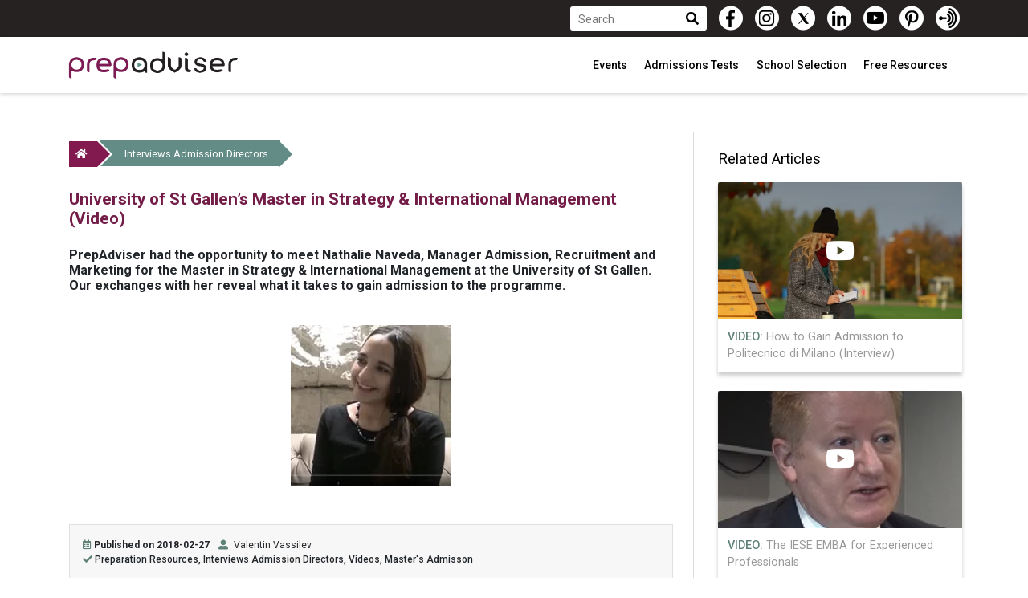

--- FILE ---
content_type: text/html; charset=UTF-8
request_url: https://www.prepadviser.com/interviews-admission-directors/university-st-gallens-master-strategy-international-management-video
body_size: 9864
content:
<!DOCTYPE html>
<html dir="auto" lang="en-us">
    <head>
            <title>University of St Gallen’s Master in Strategy &amp; International Management (Video) — Articles — PrepAdviser - Preparation made easy</title>
        
<meta charset="UTF-8">
<meta http-equiv="X-UA-Compatible" content="IE=edge">
<meta name="viewport" content="width=device-width, initial-scale=1.0, maximum-scale=1.0, user-scalable=0" />
<meta name="robots" content="index, follow" />
<meta name="description" content="What does it take to gat admitted to the Master in Strategy & International Management at the University of St Gallen? Watch the video to find out." />


    <link rel="canonical" href="https://www.prepadviser.com/interviews-admission-directors/university-st-gallens-master-strategy-international-management-video" />



<meta property="fb:app_id" content="1026381270735582" />
<meta name="facebook-domain-verification" content="lkzs0k5e4e4g57o62zn9kqbu4t4iqx" />
<meta property="fb:app_id" content="1026381270735582" />
<meta itemprop="publisher" itemscope itemtype="https://schema.org/Organization">
<meta itemprop="name" content="Advent Group">

            <meta property="og:type" content="website"/>
            <meta property="og:image" content="https://www.prepadviser.com/public/cache/9ea278d6abc418f0e7affa2dd0b6ed4baa377ac4e1ac36d1e13d81452460896f.jpeg"/>
            <meta property="og:title" content="University of St Gallen’s Master in Strategy & International Management (Video)"/>
            <meta property="og:description" content="What does it take to gat admitted to the Master in Strategy & International Management at the University of St Gallen? Watch the video to find out."/>
            <meta property="og:site_name" content="Prepadviser"/>
            <meta property="datePublished" content="2018-02-27"/>
            <meta property="dateModified" content="2018-02-27"/>
            <meta property="mainEntityOfPage" content="/interviews-admission-directors/university-st-gallens-master-strategy-international-management-video"/>
    
    <meta property="og:url" content="https://www.prepadviser.com/interviews-admission-directors/university-st-gallens-master-strategy-international-management-video" />


<script>
    (function(w,d,s,l,i){w[l]=w[l]||[];w[l].push({'gtm.start':new Date().getTime(),event:'gtm.js'});var f=d.getElementsByTagName(s)[0],j=d.createElement(s),dl=l!='dataLayer'?'&l='+l:'';j.async=true;j.src='https://www.googletagmanager.com/gtm.js?id='+i+dl;f.parentNode.insertBefore(j,f);})(window,document,'script','dataLayer','GTM-WNFG65');
</script>

<noscript>
    <iframe src="https://www.googletagmanager.com/ns.html?id=GTM-WNFG65" height="0" width="0" style="display:none;visibility:hidden"></iframe>
</noscript>

<script>
    (function(d,s,id){var js,fjs=d.getElementsByTagName(s)[0];if(d.getElementById(id)){return;}js=d.createElement(s);js.id=id;js.src="//connect.facebook.net/en_US/sdk.js#xfbml=1&version=v2.6";fjs.parentNode.insertBefore(js,fjs);}(document,'script','facebook-jssdk'));</script><script type='text/javascript'>function ctSetCookie(c_name,value,def_value){document.cookie=c_name+'='+escape(value)+'; path=/';}ctSetCookie('ct_checkjs','1832011880','0');
</script>

<script>
    /**
     * Register service workers
     */
    (function (document, navigator, standalone) {
        var _version = '3.0.0.1';

        if ('serviceWorker' in navigator) {
            window.addEventListener('load', function () {
                navigator.serviceWorker.register('/services-workers.js?version=' + _version).then(function (registration) {
                    //console.log('ServiceWorker registration successful with scope: ', registration.scope);
                }).catch(function (whut) {
                    //console.log('ServiceWorker registration failed: ', whut);
                });
            });
        }
    })(document, window.navigator, 'standalone');
</script>

<!-- Active Campaign -->
<script type="text/javascript">
    (function(e,t,o,n,p,r,i){
        e.visitorGlobalObjectAlias=n;e[e.visitorGlobalObjectAlias]=e[e.visitorGlobalObjectAlias]||function(){
            (e[e.visitorGlobalObjectAlias].q=e[e.visitorGlobalObjectAlias].q||[]).push(arguments)
        };
        e[e.visitorGlobalObjectAlias].l=(new Date).getTime();
        r=t.createElement("script");
        r.src=o;r.async=true;
        i=t.getElementsByTagName("script")[0];
        i.parentNode.insertBefore(r,i)
    })(window,document,"https://diffuser-cdn.app-us1.com/diffuser/diffuser.js","vgo");

    vgo('setAccount', '66126072');
    vgo('setTrackByDefault', true);
    vgo('process');
</script>

    <link rel="shortcut icon" type="image/x-icon" href="/public/assets/images/icons/favicon.png" />
<link rel="stylesheet" type="text/css" href="//fonts.googleapis.com/css?family=Roboto:300,400,400italic,500,700" />
<link rel="stylesheet" type="text/css" href="//fonts.googleapis.com/css2?family=Montserrat:wght@300&amp;display=swap" />
<link rel="stylesheet" type="text/css" href="/public/assets/styles/fonts/fontawesome/css/all.min.css?ver=3.0.0.1" />
<link rel="stylesheet" type="text/css" href="/public/assets/styles/libs/jquery/jquery.range.css?ver=3.0.0.1" />
<link rel="stylesheet" type="text/css" href="/public/assets/styles/libs/bootstrap/bootstrap.min.css?ver=3.0.0.1" />
<link rel="stylesheet" type="text/css" href="/public/assets/styles/libs/slick/slick.css?ver=3.0.0.1" />
<link rel="stylesheet" type="text/css" href="/public/assets/styles/libs/slick/slick-theme.css?ver=3.0.0.1" />
<link rel="stylesheet" type="text/css" href="/public/assets/styles/libs/nouislider/nouislider.css?ver=3.0.0.1" />
<link rel="stylesheet" type="text/css" href="/public/assets/styles/main-custom.css?ver=3.0.0.1" />
    </head>

    <body>
        <!-- Google Tag Manager (noscript) -->
        <!--<noscript><iframe src="https://www.googletagmanager.com/ns.html?id=GTM-TTSPQH" height="0" width="0" style="display:none;visibility:hidden"></iframe></noscript>-->
        <!-- End Google Tag Manager (noscript) -->

        <div id="wrapper" class="wrapper">
            <header id="header-scroll" class="hidden-print">
                <div class="top-nav">
    <div class="container d-flex justify-content-between">
        <div class="row top-nav-wrap m-0">
            <div class="account-action my-0 ml-auto d-flex align-items-center">
                <!-- <a href="https://bit.ly/33ZmRCM" class="btn btn-green mr-2 mr-lg-3 py-1" style="text-transform: none!important;">
                    Check Your MBA Match on Unimy
                </a> -->
                <!--                                <a href="/login">login</a>-->
                <!--                <a href="/register">register</a>-->
            </div>

            <div class="top-search d-flex align-items-center">

                <div class="relative">
                    <form data-id="quick-search"
                        action="/search" method="GET">
                        <input name="query" type="text" class="search-field" size="20"
                            placeholder="Search">
                        <button class="search-submit" type="submit">
                            <i class="fa fa-search"></i>
                        </button>
                    </form>
                </div>
            </div>

            <div class="top-social-buttons-wrapper d-flex align-items-center">
                <a href="https://www.facebook.com/PrepAdviser" class="top-social-facebook-like" target="_blank" class="facebook"></i></a>
                <a href="https://www.instagram.com/prepadviser/" class="top-social-instagram-like" target="_blank"></a>
                <a href="https://twitter.com/prepadviser" class="top-social-twitter-like" target="_blank"></a>
                <a href="https://www.linkedin.com/showcase/prepadviser-official-/" class="top-social-linkedin-like" target="_blank"></i></a>
                <a href="https://www.youtube.com/channel/UC9z0qTruv1URbCywswOpNkQ?sub_confirmation=1" class="top-social-youtube-like" target="_blank"></i></a>
                <a href="https://www.pinterest.com/PrepAdviser/" class="top-social-pinterest-like" target="_blank"></i></a>
                <a href="https://anchor.fm/prepcast" class="top-social-podcast-like" target="_blank"></i></a>
            </div>
        </div>
    </div>
</div>

<div class="nav-wrapper">
    <div class="container header-navigation">
        <nav class="navbar ">
            <div class="container-fluid ">
                <div class="navbar-header  align-baseline">
                    <button class="navbar-toggler" type="button" data-toggle="collapse" data-target="#navbarHeader"
                        aria-controls="navbarHeader" aria-expanded="false" aria-label="Toggle navigation">
                        <i class="fas fa-bars"></i>
                    </button>

                    <div class="d-flex">
                        <div class="d-flex">
                            <a href="/" style="margin: auto;">
                                <img alt="PrepAdviser logo" src="/public/assets/images/logos/prepadviser-black.png"
                                    style="display: inline-block; max-width: 260px; width: 100%; height: auto;" />
                            </a>
                        </div>
                    </div>

                    <div class="navbar-header-right">
                        <ul class="nav">
                                                                                                
                                    <li class="nav-item dropdown">
                                        <a class="nav-link dropdown-toggle" href="#" id="navbarDropdownMenuLink"
                                            role="button"
                                            data-toggle="dropdown" aria-haspopup="true" aria-expanded="false">
                                            Events                                        </a>

                                        <ul class="dropdown-menu" aria-labelledby="navbarDropdownMenuLink" role="menu">
                                                                                                                                    <li>
                                                <a href="/category/school-webinars"
                                                    class="dropdown-item">
                                                    School Webinars                                                </a>
                                            </li>
                                                                                                                                                                                <li>
                                                <a href="/category/preparation-webinars"
                                                    class="dropdown-item">
                                                    Preparation Webinars                                                </a>
                                            </li>
                                                                                                                                                                                <li>
                                                <a href="https://anchor.fm/prepcast" class="dropdown-item"
                                                    target="_blank" rel="nofollow">
                                                    Podcast                                                </a>
                                            </li>
                                                                                                                                </ul>
                                    </li>
                                                                    
                                    <li class="nav-item dropdown">
                                        <a class="nav-link dropdown-toggle" href="#" id="navbarDropdownMenuLink"
                                            role="button"
                                            data-toggle="dropdown" aria-haspopup="true" aria-expanded="false">
                                            Admissions Tests                                        </a>

                                        <ul class="dropdown-menu" aria-labelledby="navbarDropdownMenuLink" role="menu">
                                                                                                                                    <li>
                                                <a href="/pages/gmat"
                                                    class="dropdown-item">
                                                    What is the GMAT test                                                </a>
                                            </li>
                                                                                                                                                                                <li>
                                                <a href="/pages/gre"
                                                    class="dropdown-item">
                                                    What is the GRE test?                                                </a>
                                            </li>
                                                                                                                                                                                <li>
                                                <a href="/pages/toefl"
                                                    class="dropdown-item">
                                                    What is the TOEFL test?                                                </a>
                                            </li>
                                                                                                                                                                                <li>
                                                <a href="/pages/ielts"
                                                    class="dropdown-item">
                                                    What is the IELTS test?                                                </a>
                                            </li>
                                                                                                                                </ul>
                                    </li>
                                                                    
                                    <li class="nav-item dropdown">
                                        <a class="nav-link dropdown-toggle" href="#" id="navbarDropdownMenuLink"
                                            role="button"
                                            data-toggle="dropdown" aria-haspopup="true" aria-expanded="false">
                                            School Selection                                        </a>

                                        <ul class="dropdown-menu" aria-labelledby="navbarDropdownMenuLink" role="menu">
                                                                                                                                    <li>
                                                <a href="https://www.unimy.com/ranking?utm_source=PrepAdviser&utm_medium=Menu&utm_campaign=SchoolSelection" class="dropdown-item"
                                                    target="_blank" rel="nofollow">
                                                    360° MBA Ranking                                                </a>
                                            </li>
                                                                                                                                                                                <li>
                                                <a href="https://www.unimy.com/match?utm_source=PrepAdviser&utm_medium=Menu&utm_campaign=SchoolSelectionMatch" class="dropdown-item"
                                                    target="_blank" rel="nofollow">
                                                    Match                                                </a>
                                            </li>
                                                                                                                                                                                <li>
                                                <a href="https://www.unimy.com/fit?utm_source=PrepAdviser&utm_medium=Menu&utm_campaign=SchoolSelectionFit" class="dropdown-item"
                                                    target="_blank" rel="nofollow">
                                                    Fit                                                </a>
                                            </li>
                                                                                                                                                                                <li>
                                                <a href="https://www.unimy.com/consult?utm_source=PrepAdviser&utm_medium=Menu&utm_campaign=SchoolSelection" class="dropdown-item"
                                                    target="_blank" rel="nofollow">
                                                    Consult                                                </a>
                                            </li>
                                                                                                                                                                                <li>
                                                <a href="/schoolprofiles/search"
                                                    class="dropdown-item">
                                                    School Profiles                                                </a>
                                            </li>
                                                                                                                                </ul>
                                    </li>
                                                                    
                                    <li class="nav-item dropdown">
                                        <a class="nav-link dropdown-toggle" href="#" id="navbarDropdownMenuLink"
                                            role="button"
                                            data-toggle="dropdown" aria-haspopup="true" aria-expanded="false">
                                            Free Resources                                        </a>

                                        <ul class="dropdown-menu" aria-labelledby="navbarDropdownMenuLink" role="menu">
                                                                                                                                    <li>
                                                <a href="/pages/step-by-step-guide-to-international-mba-admissions"
                                                    class="dropdown-item">
                                                    MBA Guide                                                </a>
                                            </li>
                                                                                                                                                                                <li>
                                                <a href="/pages/the-step-by-step-timeline-for-your-mba-preparation"
                                                    class="dropdown-item">
                                                    MBA Timeline                                                </a>
                                            </li>
                                                                                                                                                                                <li>
                                                <a href="/pages/step-by-step-guide-to-international-masters-programmes-admission"
                                                    class="dropdown-item">
                                                    Masters Guide                                                </a>
                                            </li>
                                                                                                                                                                                <li>
                                                <a href="/pages/the-step-by-step-timeline-for-your-masters-preparation"
                                                    class="dropdown-item">
                                                    Masters Timeline                                                </a>
                                            </li>
                                                                                                                                </ul>
                                    </li>
                                                                                    </ul>
                    </div>
                </div>

                <div class="collapse navbar-collapse justify-content-lg-end justify-content-md-start" id="navbarHeader">
                    <ul class="nav">
                                                                        

                        <li class="nav-item dropdown">
                            <a class="nav-link dropdown-toggle" href="#" id="navbarDropdownMenuLink"
                                role="button"
                                data-toggle="dropdown" aria-haspopup="true" aria-expanded="false">
                                Events                            </a>
                            <ul class="dropdown-menu" aria-labelledby="navbarDropdownMenuLink" role="menu">
                                                                                                <li>
                                    <a href="https://anchor.fm/prepcast" class="dropdown-item"
                                        target="_blank" rel="nofollow">
                                        Podcast                                    </a>
                                </li>
                                                                                                                                <li>
                                    <a href="/category/preparation-webinars"
                                        class="dropdown-item">
                                        Preparation Webinars                                    </a>
                                </li>
                                                                                                                                <li>
                                    <a href="/category/school-webinars"
                                        class="dropdown-item">
                                        School Webinars                                    </a>
                                </li>
                                                                                            </ul>
                        </li>
                                                

                        <li class="nav-item dropdown">
                            <a class="nav-link dropdown-toggle" href="#" id="navbarDropdownMenuLink"
                                role="button"
                                data-toggle="dropdown" aria-haspopup="true" aria-expanded="false">
                                Admissions Tests                            </a>
                            <ul class="dropdown-menu" aria-labelledby="navbarDropdownMenuLink" role="menu">
                                                                                                <li>
                                    <a href="/pages/toefl"
                                        class="dropdown-item">
                                        What is the TOEFL test?                                    </a>
                                </li>
                                                                                                                                <li>
                                    <a href="/pages/ielts"
                                        class="dropdown-item">
                                        What is the IELTS test?                                    </a>
                                </li>
                                                                                                                                <li>
                                    <a href="/pages/gre"
                                        class="dropdown-item">
                                        What is the GRE test?                                    </a>
                                </li>
                                                                                                                                <li>
                                    <a href="/pages/gmat"
                                        class="dropdown-item">
                                        What is the GMAT test                                    </a>
                                </li>
                                                                                            </ul>
                        </li>
                                                

                        <li class="nav-item dropdown">
                            <a class="nav-link dropdown-toggle" href="#" id="navbarDropdownMenuLink"
                                role="button"
                                data-toggle="dropdown" aria-haspopup="true" aria-expanded="false">
                                School Selection                            </a>
                            <ul class="dropdown-menu" aria-labelledby="navbarDropdownMenuLink" role="menu">
                                                                                                <li>
                                    <a href="/schoolprofiles/search"
                                        class="dropdown-item">
                                        School Profiles                                    </a>
                                </li>
                                                                                                                                <li>
                                    <a href="https://www.unimy.com/consult?utm_source=PrepAdviser&utm_medium=Menu&utm_campaign=SchoolSelection" class="dropdown-item"
                                        target="_blank" rel="nofollow">
                                        Consult                                    </a>
                                </li>
                                                                                                                                <li>
                                    <a href="https://www.unimy.com/fit?utm_source=PrepAdviser&utm_medium=Menu&utm_campaign=SchoolSelectionFit" class="dropdown-item"
                                        target="_blank" rel="nofollow">
                                        Fit                                    </a>
                                </li>
                                                                                                                                <li>
                                    <a href="https://www.unimy.com/match?utm_source=PrepAdviser&utm_medium=Menu&utm_campaign=SchoolSelectionMatch" class="dropdown-item"
                                        target="_blank" rel="nofollow">
                                        Match                                    </a>
                                </li>
                                                                                                                                <li>
                                    <a href="https://www.unimy.com/ranking?utm_source=PrepAdviser&utm_medium=Menu&utm_campaign=SchoolSelection" class="dropdown-item"
                                        target="_blank" rel="nofollow">
                                        360° MBA Ranking                                    </a>
                                </li>
                                                                                            </ul>
                        </li>
                                                

                        <li class="nav-item dropdown">
                            <a class="nav-link dropdown-toggle" href="#" id="navbarDropdownMenuLink"
                                role="button"
                                data-toggle="dropdown" aria-haspopup="true" aria-expanded="false">
                                Free Resources                            </a>
                            <ul class="dropdown-menu" aria-labelledby="navbarDropdownMenuLink" role="menu">
                                                                                                <li>
                                    <a href="/pages/the-step-by-step-timeline-for-your-masters-preparation"
                                        class="dropdown-item">
                                        Masters Timeline                                    </a>
                                </li>
                                                                                                                                <li>
                                    <a href="/pages/step-by-step-guide-to-international-masters-programmes-admission"
                                        class="dropdown-item">
                                        Masters Guide                                    </a>
                                </li>
                                                                                                                                <li>
                                    <a href="/pages/the-step-by-step-timeline-for-your-mba-preparation"
                                        class="dropdown-item">
                                        MBA Timeline                                    </a>
                                </li>
                                                                                                                                <li>
                                    <a href="/pages/step-by-step-guide-to-international-mba-admissions"
                                        class="dropdown-item">
                                        MBA Guide                                    </a>
                                </li>
                                                                                            </ul>
                        </li>
                                                                    </ul>
                </div>
            </div>
        </nav>
    </div>
</div>
            </header>

            <main>
                <div id="fb-root"></div>

<script>
    (function (d, s, id) {
        var js, fjs = d.getElementsByTagName(s)[0];
        if (d.getElementById(id)) return;
        js = d.createElement(s); js.id = id;
        js.src = 'https://connect.facebook.net/en_US/sdk.js#xfbml=1&version=v2.11';
        fjs.parentNode.insertBefore(js, fjs);
    }(document, 'script', 'facebook-jssdk'));
</script>

<article itemscope itemtype="http://schema.org/Article" class="container-fluid p-0">
    <div class="container">
        <div class="row">
            <div class="container-fluid article-container pt-5 pb-4">
                <div class="row d-flex">
                    <div class="col-lg-9 col-md-12 col-sm-12">
                        <div class="article-wrapper">
                            <span itemprop="mainEntityOfPage" class="hidden">
                                https://www.prepadviser.com/interviews-admission-directors/university-st-gallens-master-strategy-international-management-video                            </span>

                            <div class="row breadcrumb">
                                <ol class="p-0">
                                    <li class="breadcrumb-item home-url">
                                        <a href="/">
                                            <div class="home-arrow-right"></div>
                                            <i class="fas fa-home"></i>
                                        </a>
                                    </li>

                                                                            <li class="breadcrumb-item category-url">
                                            <a href="/interviews-admission-directors">
                                                <div class="arrow-right-white"></div>
                                                Interviews Admission Directors                                                <div class="category-arrow-right"></div>
                                            </a>
                                        </li>
                                                                    </ol>
                            </div>

                            <div class="row d-flex align-items-center justify-content-left">
                                <h1 itemprop="headline" class="article-title pl-3 pr-4">
                                    University of St Gallen’s Master in Strategy & International Management (Video)                                </h1>
                            </div>

                            <div class="row pt-3">
                                <h2 class="article-intro pl-3 pr-4">
                                    <p>PrepAdviser had the opportunity to meet Nathalie Naveda, Manager Admission, Recruitment and Marketing for the Master in Strategy &amp; International Management at the University of St Gallen. Our exchanges with her reveal what it takes to gain admission to the programme.</p>
                                </h2>
                            </div>

                            <div class="row">
                                                                    
                                            <figure class="img-wrapper">
                                                                                                <img itemprop="image" class="article-img" src="/public/cache/partner-university-of-st-gallen-s-master-in-strategy-international-management-video-bestfit-750x500.webp" alt="University of St Gallen’s Master in Strategy & International Management (Video)">
                                            </figure>

                                                                                                </div>

                            <div class="row">
                                <div class="article-information mt-3">
                                    <div class="d-block">
                                        <i class="far fa-calendar-alt"></i>
                                        <span class="article-information-date">
                                                                                            Published on <span itemprop="datePublished">
                                                    2018-02-27                                                </span>

                                                <span itemprop="dateModified" class="hidden">
                                                    2018-02-27                                                </span>
                                                                                    </span>

                                        <div class="hidden" itemprop="publisher" itemscope itemtype="https://schema.org/Organization">
                                            <span itemprop="name" class="hidden">Advent Group</span>

                                            <div itemprop="logo" itemscope itemtype="https://schema.org/ImageObject">
                                                <span itemprop="url" class="hidden">https://www.prepadviser.com/public/assets/images/logos/prepadviser-black.png</span>
                                            </div>
                                        </div>

                                        <span itemprop="author" itemscope itemtype="http://schema.org/Person">
                                            <i class="fas fa-user-alt pl-2 pr-1"></i>
                                            <a href="/author/valentin-vassilev">
                                                <span itemprop="name">
                                                    Valentin Vassilev                                                </span>
                                            </a>
                                        </span>
                                    </div>

                                    <div class="d-block article-information-categories">
                                        <i class="fas fa-check"></i>
                                                                                    <a href="/category/preparation-resources">
                                                Preparation Resources,                                             </a>
                                                                                    <a href="/category/interviews-admission-directors">
                                                Interviews Admission Directors,                                             </a>
                                                                                    <a href="/category/videos">
                                                Videos,                                             </a>
                                                                                    <a href="/category/masters-admisson">
                                                Master's Admisson                                             </a>
                                                                            </div>
                                </div>

                                <div class="row h-100">
                                    <div itemprop="articleBody" class="article-text">
                                        <div class="embed-responsive embed-responsive-16by9"><h2><iframe src="https://www.youtube.com/embed/R6QzyXjgPiw" width="560" height="315" frameborder="0" allowfullscreen="allowfullscreen"></iframe></div><br><h2><strong>[0:30] Q: How can Masters applicants demonstrate their suitability for the programme?</strong></h2>
<p>[0:36] A: We are looking for coherent profiles. We are looking for people who understand the opportunities, which are being offered to them, and show experience that is compatible with these opportunities. There is no single way to demonstrate your suitability for the programme because we are looking for diversity. I guess the answer to this question is: authenticity. That’s the only way we are going to see whether your aspirations match those of the programme.</p>
<h2><strong>[1:44] Q: What are some common mistakes that applicants can easily avoid during the application process? </strong></h2>
<p>[1:50] A: The most common mistake is that candidates focus too much on finding out how to get in rather than why they want to get in. So we get a lot of questions like: “What are my options?” and “What are my chances of gaining admission?”, and this is very hard to answer, even for us, because applications are reviewed not only on an individual basis, but also against the background of the entire applicant pool. What really makes a candidate stand out is when they have thought about why they want to apply and why the programme is a great fit for them.</p>
<p>Check out: <a href="https://prepadviser.com/interviews-admission-directors/getting-admitted-eada-mba-programme-video" target="_blank" rel="noopener">Gaining Admission to the EADA MBA Programme (Video)</a></p>
<h2><strong>[3:13] Q: What is most important to know about the application essays?</strong></h2>
<p>[3:20] A: We require one application essay. We introduced it in 2016 and it proved to be a very valuable component of the application process. It is based on a single question which is announced at the start of every admissions’ round. It is a question designed to provoke critical thinking more than anything. We give very few guidelines and that is on purpose. We want to see their standards, their way of thinking, and other things that are important to us. They should focus on their own opinion while answering the question. Writing a good essay is the best preparation for the interview. That’s a tip that I can give to any candidate.</p>
<h2><strong>[5:09] Q: What about academic experience? Is this required from candidates and what are you looking for exactly? </strong></h2>
<p>[5:18] A: The Master in Strategy & International Management is a specialised Masters programme, which means we go deep into the subject of business, so it’s a programme designed for students who have some knowledge of business administration and economics. Students need to have a graduate degree in Business Administration or Economics, or if it’s in another field, at least 60 credits must be in the field of business administration or economics. If someone is in doubt, we offer pre-assessment, so they can send us their transcripts and we will tell them for which programmes they are eligible. In addition, if you have a Masters degree already in any field, the rule for business administration educational background does not apply. In this case, you can apply for the programme straight away.</p>
<h2><strong>[6:26] Q: Do you require GMAT and GRE? Or do you have a school-specific test? </strong></h2>
<p>[6:39] A: We do require a GMAT or GRE score. We do not have any preference for either exam. The exam score has a 20% weight for the application package. It is important, but it is not the deal breaker for the admission process. Just view it as one of the components of the process. We do not have a lower threshold for exam scores, and a low score can be easily compensated for if the rest of the application package is strong. We advise candidates whose scores are lower than the average score of the applicant pool to retake the exam if they already have a strong interview or a strong essay behind them, but we will never eliminate an applicant just because of a low GMAT or GRE score if there is time for them to retake.</p>
<h2><strong>[8:00] Q: Do you view some sections of the GMAT or the GRE as more important than others?</strong></h2>
<p>[8:07] A: No, we look at the scores as a whole.</p>
<h2><strong>[8:28] Q: How do the different admissions’ requirements affect scholarship possibilities? </strong></h2>
<p>[8:38] A: The Masters programme is heavily subsidised by the Swiss government. The University of St Gallen is a public Swiss institution. This means that tuition fees are quite low compared to similar Masters programmes on the market. That’s why we do not have the need for a fully developed scholarship programme and we don’t have specific scholarships that we award each year. However, we have different programme sponsors, programme partnerships, and partners that adhere to the same values as our programme, and they sometimes sponsor our candidates and our admitted students. If the admissions’ committee decides that a particular candidate is wanted in the programme, we are going to support this candidate as much as possible. We wouldn’t want to lose that student because of financial reasons. We look at every candidate on a case-by-case scenario and how we can help them. These decisions are not influenced by any single element of the application process because our process is very holistic. But we can’t systematically support students because we are a public institution and we don’t have access to a big scholarship budget.</p>
<p>Check out: <a href="https://prepadviser.com/interviews-admission-directors/valuable-advice-emlyon-business-school-video" target="_blank" rel="noopener">Valuable Advice from Emlyon Business School (Video)</a></p>
<h2><strong>[10:32] Q: What are some good examples of questions applicants can ask during the interview or during meetings with school representatives?</strong></h2>
<p>[10:46] A: We value authenticity a lot. We are not looking for certain questions that would make a good impression. We want to hear questions from candidates that really concern them and not questions they believe we want to hear. At the end of the day, we don’t tick boxes in our programme. We look for diversity that comes from coherence, authenticity and genuineness. We want candidates to ask the questions they really feel they need to ask.</p>
                                    </div>

                                    <div class="article-share-buttons">
                                        <button class="facebook-share-article share-button mr-2" data-target="https://www.facebook.com/sharer/sharer.php?u=https://www.prepadviser.com/interviews-admission-directors/university-st-gallens-master-strategy-international-management-video?fbrefresh=1">
                                            <i class="fab fa-facebook-f"></i>
                                        </button>

                                        <button class="linkedin-share-article share-button mr-2" data-target="http://www.linkedin.com/shareArticle?mini=true&url=https://www.prepadviser.com/interviews-admission-directors/university-st-gallens-master-strategy-international-management-video&title=University of St Gallen’s Master in Strategy & International Management (Video)">
                                            <i class="fab fa-linkedin-in"></i>
                                        </button>

                                        <button class="twitter-share-article share-button mr-2" data-target="https://twitter.com/intent/tweet?text=University of St Gallen’s Master in Strategy &amp; International Management (Video)&url=https://www.prepadviser.com/interviews-admission-directors/university-st-gallens-master-strategy-international-management-video">
                                            <i class="fab fa-twitter"></i>
                                        </button>

                                        <a class="pinterest-share-article mr-2" href="https://www.pinterest.com/pin/create/button/" data-pin-do="buttonBookmark" data-pin-custom="true">
                                            <i class="fab fa-pinterest"></i>
                                        </a>

                                        <script type="text/javascript" async defer src="//assets.pinterest.com/js/pinit.js"></script>
                                    </div>
                                </div>

                                <div class="fb-comments" data-href="https://www.prepadviser.com/interviews-admission-directors/university-st-gallens-master-strategy-international-management-video" data-numposts="5" data-width="100%"></div>
                            </div>
                        </div>
                    </div>

                    <div class="col-lg-3 col-md-12 col-sm-12">
                        <!-- Banner -->
<div class="banner-box" style="margin-bottom: 20px;">
    <script type='text/javascript'>
    var m3_u = (location.protocol == 'https:' ? 'https://ad.adventgroup.net/delivery/ajs.php' : 'http://ad.adventgroup.net/delivery/ajs.php');
    var m3_r = Math.floor(Math.random() * 99999999999);
    if (!document.MAX_used)
        document.MAX_used = ',';
    document.write("<scr" + "ipt type='text/javascript' src='" + m3_u);
    document.write("?zoneid=12");
    document.write('&amp;cb=' + m3_r);
    if (document.MAX_used != ',')
        document.write("&amp;exclude=" + document.MAX_used);
    document.write(document.charset ? '&amp;charset=' + document.charset : (document.characterSet ? '&amp;charset=' + document.characterSet : ''));
    document.write("&amp;loc=" + escape(window.location));
    if (document.referrer)
        document.write("&amp;referer=" + escape(document.referrer));
    if (document.context)
        document.write("&context=" + escape(document.context));
    document.write("'><\/scr" + "ipt>");
</script>
<noscript><a href='http://ad.adventgroup.net/delivery/ck.php?n=a7ea9ba4&amp;cb=INSERT_RANDOM_NUMBER_HERE' target='_blank'><img src='http://ad.adventgroup.net/delivery/avw.php?zoneid=12&amp;cb=INSERT_RANDOM_NUMBER_HERE&amp;n=a7ea9ba4' border='0' alt='' /></a></noscript></div>
<!-- Banner -->

    <div class="category-articles-list">
        <div class="article-sidebar-title">
            Related Articles
        </div>

        <div class="articles-list card-deck flex-lg-column">
                            
                <div class="article-item card  mb-4">
                    <a href="/interviews-admission-directors/how-to-gain-admission-to-politecnico-di-milano">
                        
                        <div class="img-wrapper">
                            <img src="/public/cache/partner-how-to-gain-admission-to-politecnico-di-milano-interview-thumbnail-426x240.webp" class="card-img-top" alt="How to Gain Admission to Politecnico di Milano (Interview)">

                            <div class="card-img-overlay">
                                <div class="card-img-color-overlay">
                                    <div class="inner-overlay">
                                        <div class="article-type-icon">
                                                                                            <span class="article-item-overlay-icon">
                                                    <i class="fab fa-youtube"></i>
                                                </span>
                                                                                    </div>
                                    </div>
                                </div>
                            </div>
                        </div>

                        <div class="card-body d-flex">
                            <p class="card-text flex-column">
                                <span class="article-item-text-type">
                                    Video:                                </span>

                                How to Gain Admission to Politecnico di Milano (Interview)                            </p>
                        </div>
                    </a>
                </div>
                            
                <div class="article-item card  mb-4">
                    <a href="/interviews-admission-directors/iese-emba-experienced-professionals">
                        
                        <div class="img-wrapper">
                            <img src="/public/cache/partner-the-iese-emba-for-experienced-professionals-thumbnail-426x240.webp" class="card-img-top" alt="The IESE EMBA for Experienced Professionals">

                            <div class="card-img-overlay">
                                <div class="card-img-color-overlay">
                                    <div class="inner-overlay">
                                        <div class="article-type-icon">
                                                                                            <span class="article-item-overlay-icon">
                                                    <i class="fab fa-youtube"></i>
                                                </span>
                                                                                    </div>
                                    </div>
                                </div>
                            </div>
                        </div>

                        <div class="card-body d-flex">
                            <p class="card-text flex-column">
                                <span class="article-item-text-type">
                                    Video:                                </span>

                                The IESE EMBA for Experienced Professionals                            </p>
                        </div>
                    </a>
                </div>
                            
                <div class="article-item card  mb-4">
                    <a href="/interviews-admission-directors/everything-need-know-essec-mba">
                        
                        <div class="img-wrapper">
                            <img src="/public/cache/partner-everything-you-need-to-know-about-the-essec-mba-thumbnail-426x240.webp" class="card-img-top" alt="Everything You Need to Know about the ESSEC MBA">

                            <div class="card-img-overlay">
                                <div class="card-img-color-overlay">
                                    <div class="inner-overlay">
                                        <div class="article-type-icon">
                                                                                            <span class="article-item-overlay-icon">
                                                    <i class="fab fa-youtube"></i>
                                                </span>
                                                                                    </div>
                                    </div>
                                </div>
                            </div>
                        </div>

                        <div class="card-body d-flex">
                            <p class="card-text flex-column">
                                <span class="article-item-text-type">
                                    Video:                                </span>

                                Everything You Need to Know about the ESSEC MBA                            </p>
                        </div>
                    </a>
                </div>
                    </div>
    </div>

                    </div>
                </div>
            </div>
        </div>
    </div>
</article>
            </main>

            <footer class="footer-wrapper hidden-print">
                <div class="footer-overlay">
    <div class="bottom-social-buttons-wrapper d-flex align-items-center">
        <a href="https://www.facebook.com/PrepAdviser" class="top-social-facebook-like" target="_blank" class="facebook"></i></a>
        <a href="https://www.instagram.com/prepadviser/" class="top-social-instagram-like" target="_blank"></a>
        <a href="https://twitter.com/prepadviser" class="top-social-twitter-like" target="_blank"></a>
        <a href="https://www.linkedin.com/showcase/prepadviser-official-/" class="top-social-linkedin-like" target="_blank"></i></a>
        <a href="https://www.youtube.com/channel/UC9z0qTruv1URbCywswOpNkQ?sub_confirmation=1" class="top-social-youtube-like" target="_blank"></i></a>
        <a href="https://www.pinterest.com/PrepAdviser/" class="top-social-pinterest-like" target="_blank"></i></a>
        <a href="https://anchor.fm/prepcast" class="top-social-podcast-like" target="_blank"></i></a>
    </div>

    <div class="footer-top">
        <div class="container">
            <div class="row footer-menu-wrapper mb-3">
                                                            
                        <div class="footer-menu-col">
                            <h3>
                                Events                            </h3>

                            <ul>
                                                                                                            <li>
                                            <a href="https://anchor.fm/prepcast" class="dropdown-item" target="_blank" rel="nofollow">
                                                Podcast                                            </a>
                                        </li>
                                                                                                                                                <li>
                                            <a href="/category/preparation-webinars" class="dropdown-item">
                                                Preparation Webinars                                            </a>
                                        </li>
                                                                                                                                                <li>
                                            <a href="/category/school-webinars" class="dropdown-item">
                                                School Webinars                                            </a>
                                        </li>
                                                                                                </ul>
                        </div>
                                            
                        <div class="footer-menu-col">
                            <h3>
                                Admissions Tests                            </h3>

                            <ul>
                                                                                                            <li>
                                            <a href="/pages/toefl" class="dropdown-item">
                                                What is the TOEFL test?                                            </a>
                                        </li>
                                                                                                                                                <li>
                                            <a href="/pages/ielts" class="dropdown-item">
                                                What is the IELTS test?                                            </a>
                                        </li>
                                                                                                                                                <li>
                                            <a href="/pages/gre" class="dropdown-item">
                                                What is the GRE test?                                            </a>
                                        </li>
                                                                                                                                                <li>
                                            <a href="/pages/gmat" class="dropdown-item">
                                                What is the GMAT test                                            </a>
                                        </li>
                                                                                                </ul>
                        </div>
                                            
                        <div class="footer-menu-col">
                            <h3>
                                School Selection                            </h3>

                            <ul>
                                                                                                            <li>
                                            <a href="/schoolprofiles/search" class="dropdown-item">
                                                School Profiles                                            </a>
                                        </li>
                                                                                                                                                <li>
                                            <a href="https://www.unimy.com/consult?utm_source=PrepAdviser&utm_medium=Menu&utm_campaign=SchoolSelection" class="dropdown-item" target="_blank" rel="nofollow">
                                                Consult                                            </a>
                                        </li>
                                                                                                                                                <li>
                                            <a href="https://www.unimy.com/fit?utm_source=PrepAdviser&utm_medium=Menu&utm_campaign=SchoolSelectionFit" class="dropdown-item" target="_blank" rel="nofollow">
                                                Fit                                            </a>
                                        </li>
                                                                                                                                                <li>
                                            <a href="https://www.unimy.com/match?utm_source=PrepAdviser&utm_medium=Menu&utm_campaign=SchoolSelectionMatch" class="dropdown-item" target="_blank" rel="nofollow">
                                                Match                                            </a>
                                        </li>
                                                                                                                                                <li>
                                            <a href="https://www.unimy.com/ranking?utm_source=PrepAdviser&utm_medium=Menu&utm_campaign=SchoolSelection" class="dropdown-item" target="_blank" rel="nofollow">
                                                360° MBA Ranking                                            </a>
                                        </li>
                                                                                                </ul>
                        </div>
                                            
                        <div class="footer-menu-col">
                            <h3>
                                Free Resources                            </h3>

                            <ul>
                                                                                                            <li>
                                            <a href="/pages/the-step-by-step-timeline-for-your-masters-preparation" class="dropdown-item">
                                                Masters Timeline                                            </a>
                                        </li>
                                                                                                                                                <li>
                                            <a href="/pages/step-by-step-guide-to-international-masters-programmes-admission" class="dropdown-item">
                                                Masters Guide                                            </a>
                                        </li>
                                                                                                                                                <li>
                                            <a href="/pages/the-step-by-step-timeline-for-your-mba-preparation" class="dropdown-item">
                                                MBA Timeline                                            </a>
                                        </li>
                                                                                                                                                <li>
                                            <a href="/pages/step-by-step-guide-to-international-mba-admissions" class="dropdown-item">
                                                MBA Guide                                            </a>
                                        </li>
                                                                                                </ul>
                        </div>
                                                </div>

            <div class="container">
    <div class="row">
        <div class="hidden-xxxs col-12">
            <div class="our-websites-logos">
                CHECK OUT OUR OTHER WEBSITES:
            </div>

            <div class="footer_logos_desktop">
                <div>
                    <a href="https://www.accessmba.com" target="_blank" rel="nofollow">
                        <img src="/public/assets/images/logos/websites/v3/svg/accessmba.com.svg" alt="Access MBA" title="Access MBA"/>
                    </a>
                </div>

                <div>
                    <a href="https://www.accessmasterstour.com/" target="_blank" rel="nofollow">
                        <img src="/public/assets/images/logos/websites/v3/svg/accessmasterstour.com.svg" alt="Access Masters" title="Access Masters"/>
                    </a>
                </div>

                <div>
                    <a href="https://www.accesseventsonline.com/" target="_blank" rel="nofollow">
                        <img src="/public/assets/images/logos/websites/v3/svg/accesseventsonline.com.svg" alt="Access Online" title="Access Online"/>
                    </a>
                </div>

                <div>
                    <a href="https://www.premieremba.com/" target="_blank" rel="nofollow">
                        <img src="/public/assets/images/logos/websites/v3/svg/premieremba.com.svg" alt="Premier EMBA" title="Premier EMBA"/>
                    </a>
                </div>

                <div>
                    <a href="https://unimy.com/" target="_blank" rel="nofollow">
                        <img src="/public/assets/images/logos/websites/v3/svg/unimy.com.svg" alt="UniMy" title="UniMy"/>
                    </a>
                </div>

                <div>
                    <a href="https://www.unimymasters.com/" target="_blank" rel="nofollow">
                        <img src="/public/assets/images/logos/websites/v3/svg/unimymasters.com.svg" class="mt-3" alt="UnimyMasters" title="UnimyMasters"/>
                    </a>
                </div>
            </div>
        </div>
    </div>
</div>
        </div>
    </div>

    <div class="footer-bottom justify-content-center d-flex justify-content-between">
        <div class="container">
            <div class="row">
                <div class="col-lg-8 col-md-8 col-sm-12 col-xs-12">
                    <div class="footer-links">
                        <a href="/">Home</a>
                        <a href="/pages/about-us">About US</a>
                        <a href="/pages/contact">Contacts</a>
                        <a href="https://www.adventgroup.net/privacy" target="_blank">Privacy policy</a>
                        <a href="/pages/terms-and-conditions">Terms and Conditions</a>
                        <a href="/sitemap">Sitemap</a>
                    </div>
                </div>
            </div>
        </div>
    </div>
</div>
            </footer>
        </div>

        <script type="text/javascript" src="https://cdn.popt.in/pixel.js?id=35752d24a65cd" id="pixel-script-poptin" async="1"></script>
<script type="text/javascript" src="/public/assets/scripts/libs/jquery/jquery-3.4.1.min.js?ver=3.0.0.1"></script>
<script type="text/javascript" src="/public/assets/scripts/libs/bootstrap/bootstrap.min.js?ver=3.0.0.1"></script>
<script type="text/javascript" src="/public/assets/scripts/libs/slick/slick.min.js?ver=3.0.0.1"></script>
<script type="text/javascript" src="/public/assets/scripts/libs/noty/2.2.6/noty.js?ver=3.0.0.1"></script>
<script type="text/javascript" src="/public/assets/scripts/libs/noty/2.2.6/layouts/top.js?ver=3.0.0.1"></script>
<script type="text/javascript" src="/public/assets/scripts/libs/noty/2.2.6/layouts/inline.js?ver=3.0.0.1"></script>
<script type="text/javascript" src="/public/assets/scripts/libs/noty/2.2.6/themes/forge.js?ver=3.0.0.1"></script>
<script type="text/javascript" src="/public/assets/scripts/custom-scripts.js?ver=3.0.0.1"></script>
        
    <script defer src="https://static.cloudflareinsights.com/beacon.min.js/vcd15cbe7772f49c399c6a5babf22c1241717689176015" integrity="sha512-ZpsOmlRQV6y907TI0dKBHq9Md29nnaEIPlkf84rnaERnq6zvWvPUqr2ft8M1aS28oN72PdrCzSjY4U6VaAw1EQ==" data-cf-beacon='{"version":"2024.11.0","token":"cc3748530a5e4493aad5b0405de05d48","r":1,"server_timing":{"name":{"cfCacheStatus":true,"cfEdge":true,"cfExtPri":true,"cfL4":true,"cfOrigin":true,"cfSpeedBrain":true},"location_startswith":null}}' crossorigin="anonymous"></script>
</body>
</html>


--- FILE ---
content_type: application/javascript
request_url: https://www.prepadviser.com/public/assets/scripts/libs/noty/2.2.6/themes/forge.js?ver=3.0.0.1
body_size: 4459
content:
(function($) {

    $.noty.themes.defaultTheme = {
        name: 'defaultTheme',
        helpers: {
            borderFix: function() {
                if (this.options.dismissQueue) {
                    var selector = this.options.layout.container.selector + ' ' + this.options.layout.parent.selector;
                    switch (this.options.layout.name) {
                        case 'top':
                            $(selector).css({borderRadius: '0px 0px 0px 0px'});
                            $(selector).last().css({borderRadius: '0px 0px 0px 0px'});
                            $(selector).css({'borderLeft': '0px', 'borderRight': '0px'});
                            break;
                        case 'topCenter':
                        case 'topLeft':
                        case 'topRight':
                        case 'bottomCenter':
                        case 'bottomLeft':
                        case 'bottomRight':
                        case 'center':
                        case 'centerLeft':
                        case 'centerRight':
                        case 'inline':
                            $(selector).css({borderRadius: '0px 0px 0px 0px'});
                            $(selector).first().css({'border-top-left-radius': '5px', 'border-top-right-radius': '5px'});
                            $(selector).last().css({'border-bottom-left-radius': '5px', 'border-bottom-right-radius': '5px'});
                            break;
                        case 'bottom':
                            $(selector).css({borderRadius: '0px 0px 0px 0px'});
                            $(selector).first().css({borderRadius: '0px 0px 0px 0px'});
                            break;
                        default:
                            break;
                    }
                }
            }
        },
        modal: {
            css: {
                position: 'fixed',
                width: '100%',
                height: '100%',
                backgroundColor: '#000',
                zIndex: 10000,
                opacity: 0.6,
                display: 'none',
                left: 0,
                top: 0
            }
        },
        style: function() {

            this.$bar.css({
                overflow: 'hidden',
                background: "url('[data-uri]') repeat-x scroll left top #fff"
            });

            this.$message.css({
                fontSize: '13px',
                lineHeight: '25px',
                textAlign: 'center',
                padding: '8px 10px 9px',
                width: 'auto',
                position: 'relative'
            });

            this.$closeButton.css({
                position: 'absolute',
                top: 15, right: 12,
                width: 10, height: 10,
                background: "url([data-uri])",
                display: 'none',
                cursor: 'pointer'
            });

            this.$buttons.css({
                padding: 5,
                textAlign: 'right',
                borderTop: '1px solid #ccc',
                backgroundColor: '#fff'
            });

            this.$buttons.find('button').css({
                marginLeft: 5
            });

            this.$buttons.find('button:first').css({
                marginLeft: 0
            });

            this.$bar.bind({
                mouseenter: function() {
                    $(this).find('.noty_close').stop().fadeTo('normal', 1);
                },
                mouseleave: function() {
                    $(this).find('.noty_close').stop().fadeTo('normal', 0);
                }
            });

            switch (this.options.layout.name) {
                case 'top':
                    this.$bar.css({
                        borderRadius: '0px 0px 5px 5px',
                        borderBottom: '2px solid #eee',
                        borderLeft: '2px solid #eee',
                        borderRight: '2px solid #eee',
                        boxShadow: "0 2px 4px rgba(0, 0, 0, 0.1)"
                    });
                    break;
                case 'topCenter':
                case 'center':
                case 'bottomCenter':
                case 'inline':
                    this.$bar.css({
                        borderRadius: '5px',
                        border: '1px solid #eee',
                        boxShadow: "0 2px 4px rgba(0, 0, 0, 0.1)"
                    });
                    this.$message.css({fontSize: '13px', textAlign: 'center'});
                    break;
                case 'topLeft':
                case 'topRight':
                case 'bottomLeft':
                case 'bottomRight':
                case 'centerLeft':
                case 'centerRight':
                    this.$bar.css({
                        borderRadius: '5px',
                        border: '1px solid #eee',
                        boxShadow: "0 2px 4px rgba(0, 0, 0, 0.1)"
                    });
                    this.$message.css({fontSize: '13px', textAlign: 'left'});
                    break;
                case 'bottom':
                    this.$bar.css({
                        borderRadius: '5px 5px 0px 0px',
                        borderTop: '2px solid #eee',
                        borderLeft: '2px solid #eee',
                        borderRight: '2px solid #eee',
                        boxShadow: "0 -2px 4px rgba(0, 0, 0, 0.1)"
                    });
                    break;
                default:
                    this.$bar.css({
                        border: '2px solid #eee',
                        boxShadow: "0 2px 4px rgba(0, 0, 0, 0.1)"
                    });
                    break;
            }

            switch (this.options.type) {
                case 'alert':
                case 'notification':
                    this.$bar.css({backgroundColor: '#FFF', borderColor: '#CCC', color: '#444'});
                    break;
                case 'warning':
                    this.$bar.css({backgroundColor: '#FFEAA8', borderColor: '#FFC237', color: '#826200'});
                    this.$buttons.css({borderTop: '1px solid #FFC237'});
                    break;
                case 'error':
                    this.$bar.css({backgroundColor: '#E5412D', borderColor: 'darkred', color: '#FFF'});
                    this.$message.css({fontWeight: 'bold'});
                    this.$buttons.css({borderTop: '1px solid darkred'});
                    break;
                case 'information':
                    this.$bar.css({backgroundColor: '#57B7E2', borderColor: '#0B90C4', color: '#FFF'});
                    this.$buttons.css({borderTop: '1px solid #0B90C4'});
                    break;
                case 'success':
                    this.$bar.css({backgroundColor: 'lightgreen', borderColor: '#50C24E', color: 'darkgreen'});
                    this.$buttons.css({borderTop: '1px solid #50C24E'});
                    break;
                default:
                    this.$bar.css({backgroundColor: '#FFF', borderColor: '#CCC', color: '#444'});
                    break;
            }
        },
        callback: {
            onShow: function() {
                $.noty.themes.defaultTheme.helpers.borderFix.apply(this);
            },
            onClose: function() {
                $.noty.themes.defaultTheme.helpers.borderFix.apply(this);
            }
        }
    };

})(jQuery);


--- FILE ---
content_type: image/svg+xml
request_url: https://www.prepadviser.com/public/assets/images/logos/websites/v3/svg/unimymasters.com.svg
body_size: 1675
content:
<?xml version="1.0" encoding="utf-8"?>
<!-- Generator: Adobe Illustrator 23.0.1, SVG Export Plug-In . SVG Version: 6.00 Build 0)  -->
<svg version="1.1" id="Layer_1" xmlns="http://www.w3.org/2000/svg" xmlns:xlink="http://www.w3.org/1999/xlink" x="0px" y="0px"
     viewBox="0 0 925.4 172.1" style="enable-background:new 0 0 925.4 172.1;" xml:space="preserve">
<style type="text/css">
	.st0{fill:#787878;}
</style>
    <path class="st0" d="M45.4,27.7h-0.9v38.8c0,18.1-10.2,20-14.7,20c-10.4,0-16.6-7.9-16.6-21.2V38.4c0-7.5-3.7-10.7-12.3-10.7H0V67
	c0,18.8,11.4,30.9,29,30.9c19.3,0,28.7-10.5,28.7-32.1V38.4C57.7,33.1,56.2,27.7,45.4,27.7"/>
    <path class="st0" d="M105.1,26c-20.5,0-29.6,14.6-29.6,29v31.6c0,5.7,4,9.6,10.1,9.6h3v-40c0-11.4,6-18.8,15.2-18.8
	c7.6,0,16.6,3.5,16.6,20.2v29.1c0,5.7,4.3,9.6,10.6,9.6h2.4V56C133.3,35.3,119.1,26,105.1,26"/>
    <path class="st0" d="M165,74.7V40.5c0-7.5-3.4-11.2-10.3-11.2H152v47.2c0,13.4,6.5,20.4,18.9,20.4c6.2,0,8.2-2.1,8.2-8.6v-1.6h-1
	C168.8,86.8,165,83.3,165,74.7"/>
    <path class="st0" d="M158.4,17.8c4.4,0,8.1-3.8,8.1-8.4c0-4.5-3.7-8.2-8.1-8.2c-4.4,0-8,3.7-8,8.2C150.4,14,154,17.8,158.4,17.8"/>
    <path class="st0" d="M204.1,96.3h2.4V55.5c0-10.8,5.7-18,14.2-18c9.8,0,15.4,7.1,15.4,19.6v28.3c0,7.1,3.8,10.9,10.6,10.9h2.4V55.1
	c0-10.8,5.5-17.6,14.2-17.6c9.7,0,15.3,7.1,15.3,19.6v28.3c0,7.8,3.2,10.9,11.1,10.9h2.1V54.6c0-21.1-14-28.6-27.2-28.6
	c-7.5,0-14.6,3.9-18.4,10.3l-1.8,2.9l-2-2.8c-5-6.9-11.7-10.5-19.7-10.5c-18.8,0-29.2,11-29.2,30.9v28.4
	C193.6,92,197.7,96.3,204.1,96.3"/>
    <path class="st0" d="M352.4,35.6v29.1c0,16.7-9,20.2-16.6,20.2c-9.2,0-15.2-7.4-15.2-18.8V26h-3c-6,0-10.1,3.9-10.1,9.6v31.6
	c0,14.4,9.2,29,29.6,29c4.3,0,8.4-0.8,12.1-2.5l3.7-1.6l-0.5,4.1c-4.5,37-35.9,65-73.1,65c-37.9,0-63.6-22.6-76.7-38
	c14.4,29.4,44,48.8,76.7,48.8c47.4,0,86-39.9,86-88.9l0-57.1h-2.4C356.6,26,352.4,29.9,352.4,35.6"/>
    <path class="st0" d="M440.9,24.5c-10.5,0-18.9,3.2-24.8,9.7c-5.9,6.4-8.9,15.3-8.9,26.5v25.9c0.7,6.5,5.6,8.7,12,9.5V60.6
	c0-7.9,1.9-14,5.5-18.1c3.6-4,9-6.1,16.1-6.1h1.6v-12H440.9z"/>
    <path class="st0" d="M439.2,24.5c10.5,0,18.8,3.2,24.8,9.7c5.9,6.4,8.9,15.3,8.9,26.5v21.7h-12V60.6c0-7.9-1.9-14-5.5-18.1
	c-3.6-4-9-6.1-16.1-6.1h-1.6v-12H439.2z"/>
    <path class="st0" d="M494.6,24.5c-10.5,0-18.9,3.2-24.8,9.7c-5.9,6.4-8.9,15.3-8.9,26.5v26.5c0.1,5.3,3.9,8.8,12,8.9V60.6
	c0-7.9,1.9-14,5.5-18.1c3.6-4,9-6.1,16.1-6.1h1.6v-12H494.6z"/>
    <path class="st0" d="M492.9,24.5c10.5,0,18.8,3.2,24.8,9.7c5.9,6.4,8.9,15.3,8.9,26.5V96c-8.1,0-12-1.8-12-9.4v-26
	c0-7.9-1.9-14-5.5-18.1c-3.6-4-9-6.1-16.1-6.1h-1.6v-12H492.9z"/>
    <path class="st0" d="M545.4,34c6.3-6.3,15.2-9.6,26.5-9.6c11.3,0,20.3,3.2,26.6,9.6c6.3,6.3,9.5,15.2,9.5,26.5l0.1,36.4
	c-8.6,0.6-11-0.5-12-7.9c-2.5,2.1-5.6,3.8-8.9,5c-4.5,1.7-9.6,2.6-15.4,2.6c-11.2,0-20.2-3.2-26.5-9.5c-6.3-6.3-9.6-15.3-9.6-26.6
	C535.8,49.3,539,40.3,545.4,34 M571.8,84.7c7.9,0,14-2.1,18.1-6.1c4.1-4.1,6.1-10.1,6.1-18.1c0-7.9-2-13.9-6.1-18
	c-4-4.1-10.1-6.2-18.1-6.2c-7.9,0-13.9,2.1-18,6.2c-4.1,4.1-6.2,10.1-6.2,18c0,7.9,2.1,14,6.2,18.1C557.9,82.6,564,84.7,571.8,84.7"
    />
    <path class="st0" d="M723.7,96c-10.5,0-18.9-3.2-24.8-9.7C693,80,690,71.1,690,59.9V0h12v59.9c0,7.9,1.9,14,5.5,18.1
	c3.6,4,9,6.1,16.1,6.1c8.2,2.6,10.6,6.9,10.4,12H723.7"/>
    <path class="st0" d="M716.6,36.3H696v-12h30C725.6,30.1,722.8,34.3,716.6,36.3"/>
    <path class="st0" d="M774.3,25.8c-11.1,0-19.8,3.2-26,9.4c-6.2,6.2-9.3,15-9.3,26.1c0,11,3.1,19.7,9.3,25.9
	c6.2,6.2,14.9,9.3,25.9,9.3c10.6,0,19.2-3.1,25.5-9.1l1.1-1.1c-3.9-5.4-10.4-5-17.2-2.8c-2.8,0.8-5.9,1.3-9.4,1.3
	c-7,0-12.5-1.7-16.4-4.9c-3.5-2.9-5.7-7.2-6.6-12.7h52.6c1.6,0,2.9-0.6,4.1-1.7c1.2-1.1,1.8-2.5,1.8-4.3c0-11-3.1-19.7-9.3-25.9
	C794.1,28.9,785.3,25.8,774.3,25.8 M774.3,37.5c7.1,0,12.7,1.7,16.6,5c3.5,3,5.8,7.3,6.7,12.9h-46.5c0.8-5.6,3-9.9,6.6-12.9
	C761.6,39.2,767.2,37.5,774.3,37.5"/>
    <path class="st0" d="M827.6,34.8c-5.6,6.1-8.5,14.7-8.5,25.4v24.6c0.6,7,5.2,9.1,11.5,9.3V60.2c0-7.6,1.8-13.4,5.3-17.3
	c3.5-3.9,8.7-5.8,15.4-5.8c8.7-0.2,8.8-3.8,10.5-11.5h-10.5C841.2,25.6,833.3,28.7,827.6,34.8"/>
    <path class="st0" d="M918.1,29.8c-4.7-3.7-11.2-5.5-19.1-5.5c-8.1,0-14.5,1.9-19.3,5.5c-4.8,3.8-7.3,9-7.3,15.5
	c0,3.9,0.8,7.2,2.4,9.7c1.5,2.5,3.6,4.5,6.1,6c2.5,1.5,5.2,2.6,8.2,3.4c3.1,0.8,5.9,1.5,8.5,2c3.4,0.7,6.3,1.4,8.5,2.1
	c2.1,0.6,3.7,1.2,4.8,2c4.9,3.1,2.7,11.6-1.8,13.4c-5.7,2.9-22.3,4-27.6-3.8c-2.6-4.7-4.7-6.4-11.7-6.4v1.6c0,6.5,2.5,11.8,7.3,15.5
	c4.7,3.7,11.4,5.9,19.5,5.9c8,0,16.7-2,21.4-5.6c4.9-3.8,7.3-9,7.3-15.5c0-3.8-0.8-7-2.4-9.6c-1.6-2.5-3.6-4.5-6.1-6
	c-2.5-1.5-5.2-2.6-8.2-3.3c-2.9-0.7-5.7-1.4-8.5-2c-3.7-0.8-6.6-1.5-8.7-2.2c-2.1-0.7-3.7-1.4-4.8-2.2c-4.5-2.9-4.1-9.4,0.2-13.1
	c6.4-5.6,23.2-4.7,26.7,4.2c1.7,5,6.7,6,11.8,5.4v-1.6C925.4,38.8,923,33.6,918.1,29.8"/>
    <path class="st0" d="M670.5,29.8c-4.7-3.7-11.2-5.5-19.1-5.5c-8.1,0-14.5,1.9-19.3,5.5c-4.8,3.8-7.3,9-7.3,15.5
	c0,3.9,0.8,7.2,2.4,9.7c1.5,2.5,3.6,4.5,6.1,6c2.5,1.5,5.2,2.6,8.2,3.4c3.1,0.8,5.9,1.5,8.5,2c3.4,0.7,6.3,1.4,8.5,2.1
	c2.1,0.6,3.7,1.2,4.8,2c4.9,3.1,2.7,11.6-1.8,13.4c-5.7,2.9-22.3,4-27.6-3.8c-2.6-4.7-4.7-6.4-11.7-6.4v1.6c0,6.5,2.5,11.8,7.3,15.5
	c4.7,3.7,11.4,5.9,19.5,5.9c8,0,16.7-2,21.4-5.6c4.9-3.8,7.3-9,7.3-15.5c0-3.8-0.8-7-2.4-9.6c-1.6-2.5-3.6-4.5-6.1-6
	c-2.5-1.5-5.2-2.6-8.2-3.3c-2.9-0.7-5.7-1.4-8.5-2c-3.7-0.8-6.6-1.5-8.7-2.2c-2.1-0.7-3.7-1.4-4.8-2.2c-4.5-2.9-4.1-9.4,0.2-13.1
	c6.4-5.6,23.2-4.7,26.7,4.2c1.7,5,6.7,6,11.8,5.4v-1.6C677.8,38.8,675.3,33.6,670.5,29.8"/>
</svg>


--- FILE ---
content_type: application/javascript
request_url: https://prism.app-us1.com/?a=66126072&u=https%3A%2F%2Fwww.prepadviser.com%2Finterviews-admission-directors%2Funiversity-st-gallens-master-strategy-international-management-video
body_size: 121
content:
window.visitorGlobalObject=window.visitorGlobalObject||window.prismGlobalObject;window.visitorGlobalObject.setVisitorId('d6241e16-f241-4fa7-97b7-55284ab45455', '66126072');window.visitorGlobalObject.setWhitelistedServices('tracking', '66126072');